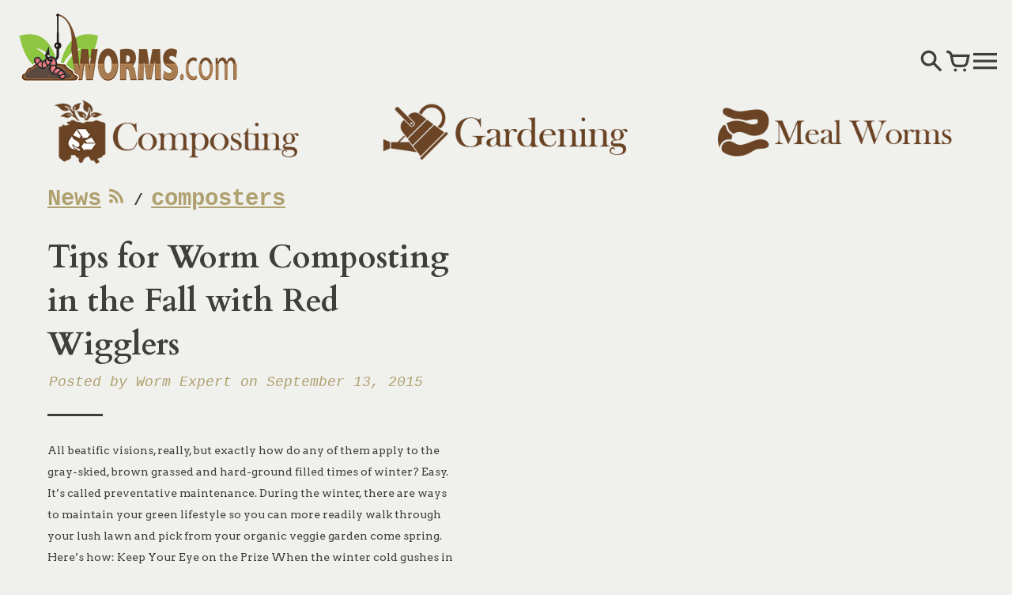

--- FILE ---
content_type: text/javascript
request_url: https://www.worms.com/cdn/shop/t/14/assets/colors.js?v=131508745983913803371531378275
body_size: 5243
content:
window.is_ie=/MSIE|Trident/i.test(navigator.userAgent),window.is_iphone=/iPhone|iPod/i.test(navigator.userAgent),window.is_fullscreen=!1,window.isTouchDevice="ontouchstart"in document.documentElement,window.Colors=window.Colors||{},$(document).ready(function(){Colors.initIE(),Colors.initPlaceholders(),Colors.initEasings(),Colors.init()}),Colors.initIE=function(){window.isLTie9=$("html").hasClass("lt-ie9"),(navigator.userAgent.indexOf("MSIE ")>0||navigator.userAgent.match(/Trident.*rv\:11\./))&&$("html").addClass("ie")},Colors.init=function(){Colors.initListeners(),Colors.initHeader(),Colors.initHomePage(),Colors.initProductPage(),Colors.initLoginPage(),Colors.initAddressesPage(),Colors.initCollections(),Colors.initCollection(),Colors.initFooter(),Colors.loadFonts()},Colors.loadFonts=function(){var fonts=window.fonts||[];fonts.length&&!window.isLTie9?(WebFontConfig={google:{families:fonts},classes:!1,active:function(){Colors.onFontsLoaded()},inactive:function(){console.log("Error loading the fonts."),Colors.onFontsLoaded()},fontinactive:function(familyName,fvd){console.log("Error: font '"+familyName+"' was not loaded.")},timeout:3e3},WebFont.load(WebFontConfig)):Colors.onFontsLoaded()},Colors.onFontsLoaded=function(){Colors.initShapes(),$("body").addClass("fonts-loaded"),$(document).trigger("onfontsloaded")},Colors.initShapes=function(){window.isLTie9||($(".shape:not(.shaped)").each(function(index){var $this=$(this);$this.hasClass("square")?$this.addClass("shaped").find("br").replaceWith(" "):$this.hasClass("circle")?Colors.circlify($this,index):$this.hasClass("hexagon")&&Colors.hexagonify($this,index)}),$(document).trigger("onshapesrendered"))},Colors.circlify=function($element,index){var $this=$element,$wrapper=$("<div class='shape-wrapper'>"),width=$this.width(),height=$this.height(),is_small=$this.hasClass("small"),default_min_side=is_small?30:60,min_side=$this.data("min-side")||default_min_side;padding=is_small?15:30,side=Math.max(Math.max(width,height)+padding,min_side),$wrapper.css("width",side),$this.css("border-radius","50%").css("vertical-align","middle").css("width",side).css("height",side).html($("<span>").html($this.html())).addClass("shaped").wrap($wrapper)},Colors.hexagonify=function($element,index){if(!window.isLTie9){if(!window.sheet){var style=document.createElement("style");style.setAttribute("type","text/css"),style.styleSheet?style.styleSheet.cssText="":style.appendChild(document.createTextNode(""));var h=document.getElementsByTagName("head")[0];h.appendChild(style),window.sheet=style.sheet}var $this=$element,$wrapper=$("<div class='shape-wrapper'>"),is_small=$this.hasClass("small"),hexagonClass="hexagon-"+index,root2=1.41421356237,root3=1.73205080757,scaleFactor=.577350269189626,width=$this.width(),height=$this.height();width>height?(width=width+(is_small?15:30),height=width/root3):width=height*root3;var borderWidth=3,borderColor="#333",capWidth=width/root2,border="solid "+borderWidth+"px "+borderColor,capBorder="solid "+borderWidth*root2+"px "+borderColor,top=-width/root2/2,bottom=top,left=(width-capWidth)/2;$this.hasClass("border")&&(left=left-borderWidth/2),$this.addClass(hexagonClass).html($("<span>").html($this.html())),Colors.addCSSRule(window.sheet,"."+hexagonClass,"width: "+width+"px;height: "+height+"px;margin-top: "+height/2+"px;margin-bottom: "+height/2+"px;border-left: "+border+";border-right: "+border+";"),Colors.addCSSRule(window.sheet,"."+hexagonClass+":before","width: "+capWidth+"px;height: "+capWidth+"px;-webkit-transform: scaleY("+scaleFactor+") rotate(-45deg);-ms-transform: scaleY("+scaleFactor+") rotate(-45deg);transform: scaleY("+scaleFactor+") rotate(-45deg);left: "+left+"px;top: "+top+"px;border-top: "+capBorder+";border-right: "+capBorder+";"),Colors.addCSSRule(window.sheet,"."+hexagonClass+":after","width: "+capWidth+"px;height: "+capWidth+"px;-webkit-transform: scaleY("+scaleFactor+") rotate(-45deg);-ms-transform: scaleY("+scaleFactor+") rotate(-45deg);transform: scaleY("+scaleFactor+") rotate(-45deg);left: "+left+"px;bottom: "+bottom+"px;border-bottom: "+capBorder+";border-left: "+capBorder+";"),$this.wrap($wrapper),$this.addClass("shaped")}},Colors.addCSSRule=function(sheet,selector,rules){"insertRule"in sheet?sheet.insertRule(selector+"{"+rules+"}",0):"addRule"in sheet&&sheet.addRule(selector,rules)},Colors.initListeners=function(){var $document=$(document),$body=$("body");window.previousLists=[],$document.on("click","[data-action=toggle-browse]",function(e){$document.trigger($body.hasClass("browsing")?"closing":"opening"),$body.toggleClass("browsing"),$body.hasClass("browsing")&&(window.previousLists=[],$(".side-nav ul").hide(),$(".side-nav .root").show()),e.preventDefault()}).on("click","[data-action=toggle-cart]",function(e){!e.ctrlKey&&!e.metaKey&&ajaxCart&&($document.trigger($body.hasClass("shopping")?"closing":"opening"),$body.toggleClass("shopping"),$body.hasClass("shopping")&&ajaxCart.load(),e.preventDefault())}).on("click","[data-action=toggle-search]",function(e){!e.ctrlKey&&!e.metaKey&&($body.toggleClass("searching"),$body.hasClass("searching")?$(".search-bar-wrapper input.text").focus():$(".search-bar-wrapper input.text").blur(),e.preventDefault())}).on("keydown","body",function(e){if($body.hasClass("searching")&&e.which===27&&$("[data-action=toggle-search]").first().click(),$body.hasClass("browsing")&&e.which===27&&$("[data-action=toggle-browse]").first().click(),$body.hasClass("shopping")&&e.which===27&&$("[data-action=toggle-cart]").first().click(),e.which==9&&$("body").removeClass("no-outlines").one("mousedown",function(){$(this).addClass("no-outlines")}),e.which==13){var $activeElement=$(document.activeElement);switch($activeElement.attr("data-action")){case"toggle-cart":window.location="/cart",e.preventDefault();break;case"toggle-search":window.location="/search",e.preventDefault();break;case"show-product":window.location=$activeElement.attr("href"),e.preventDefault()}}}).on("keyup","body",function(e){if(e.which==9){var $activeElement=$(document.activeElement);!$body.hasClass("browsing")&&$activeElement.parents(".side-nav").length>0&&$("[data-action=toggle-browse]").first().click(),$body.hasClass("browsing")&&$activeElement.parents(".side-nav").length==0&&$("[data-action=toggle-browse]").first().click()}}).on("ajaxCart.afterCartLoad",function(evt,cart){var $adminBar=$("#admin_bar_iframe");$items=$(".side-cart .items"),$more=$(".side-cart .more"),moreHeight=$more.outerHeight(),adminBarHeight=$adminBar.height(),$items.css("bottom",moreHeight),$adminBar.length>0&&$adminBar.css("width")!="40px"&&($more.css("bottom",adminBarHeight),$items.css("bottom",moreHeight+adminBarHeight)),$items.scrollTop(window.cartScrollTop),$document.trigger("opening"),$body.addClass("shopping")}).on("click","body.browsing .main",function(e){$document.trigger("closing"),$body.removeClass("browsing"),e.preventDefault()}).on("click","body.shopping .main",function(e){$document.trigger("closing"),$body.removeClass("shopping"),e.preventDefault()}).on("opening",function(){Colors.fixFeaturedProduct(),Colors.fixHeader()}).on("closing",function(){setTimeout(function(){Colors.freeFeaturedProduct(),Colors.freeHeader()},600)}).on("change","[data-action=update-cart]",function(){$("input.update-cart").click()}).on("click",".side-nav a:not([data-action])",function(e){!e.ctrlKey&&!e.metaKey&&($document.trigger("closing"),$body.removeClass("browsing"))}).on("focus","form .error",function(e){$(this).one("keydown",function(e2){$(this).removeClass("error")})}).on("click","[data-action=link-to-child-list][data-handle]",function(e){var handle=$(this).attr("data-handle"),$previousList=$(this).parents("ul"),$lists=$(".side-nav ul"),$list=$(".side-nav ."+handle);$list.length>0&&(window.previousLists.push($previousList),$lists.hide(),$list.show().fadeTo(0,0).fadeTo(300,1,"easeOutQuad"),e.preventDefault())}).on("click","[data-action=back-to-previous-list]",function(e){var $previous=window.previousLists.pop()||$(".side-nav .root"),$lists=$(".side-nav ul");$lists.hide(),$previous.show().fadeTo(0,0).fadeTo(300,1,"easeOutQuad"),e.preventDefault()}).on("click","[data-action=add-new-address]",function(e){Shopify.CustomerAddress.toggleNewForm(),e.preventDefault()}).on("click","[data-action=hide-new-address]",function(e){Shopify.CustomerAddress.toggleNewForm(),e.preventDefault()}).on("click","[data-action=edit-address][data-address-id]",function(e){var address_id=$(this).data("address-id");Shopify.CustomerAddress.toggleForm(address_id),e.preventDefault()}).on("click","[data-action=hide-edit-address][data-address-id]",function(e){var address_id=$(this).data("address-id");Shopify.CustomerAddress.toggleForm(address_id),e.preventDefault()}).on("change",".template-cart .quantity input",function(e){var $this=$(this),$form=$("form.cart");clearTimeout(window.cartUpdateTimeout),window.cartUpdateTimeout=setTimeout(function(){$.ajax({type:"POST",dataType:"html",data:$form.serialize(),url:$form.attr("action"),success:function(data){var $newForm=$(data).find("form.cart");$(".items .item",$newForm).length>0?($form.replaceWith($newForm),Colors.initShapes(),ajaxCart.init()):window.location="/cart"}}),$this.prop("disabled",!0).fadeTo(0,.25)},1e3)}).on("click","[data-action=show-landing]",function(e){e.preventDefault(),$(".landing").fadeIn(),$(".login").hide()}).on("click","[data-action=show-login]",function(e){e.preventDefault(),$(".landing").hide(),$(".login").fadeIn(),window.isTouchDevice||$(".login input.password").focus()}),window.showPasswordLogin&&$("[data-action=show-login]").first().trigger("click")},Colors.initHeader=function(){var $window=$(window),$header=$(".header"),$bar=$(".bar",$header).clone().addClass("fixed").appendTo($header),is_home_page=$("body").hasClass("template-index"),are_featured_products_on_top=$(".home .sections div").first().hasClass("featured-products"),to_solid_edge=are_featured_products_on_top?$(".featured-products").offset().top+$(".featured-products").outerHeight()-$header.outerHeight():!1,not_interactive=$("body").hasClass("template-customers-login")||$("body").hasClass("template-customers-account")||$("body").hasClass("template-customers-addresses")||$("body").hasClass("template-customers-register")||$("body").hasClass("template-customers-login")||$("body").hasClass("template-404")||$("body").hasClass("template-cart")||$("body").hasClass("template-article"),interactive=!not_interactive;interactive&&!window.isLTie9&&enquire.register("screen and (min-width:620px)",{match:function(){$window.on("scroll.header touchmove.header",function(e){var scroll_top=$window.scrollTop();$header.toggleClass("scrolled",scroll_top>0),is_home_page&&are_featured_products_on_top?($header.toggleClass("scrolling",scroll_top>30),$header.toggleClass("solid",scroll_top>to_solid_edge)):$header.toggleClass("solid",scroll_top>100)}),$window.trigger("scroll.header")},unmatch:function(){$window.off("scroll.header touchmove.header"),$header.removeClass("scrolled scrolling solid")}})},Colors.initHomePage=function(){$("body").hasClass("template-index")},Colors.initFeaturedProducts=function(){var $window=$(window),$products=$(".featured-products"),$product=$(".featured-product"),$lastProduct=$product.last(),$lastProductInfo=$(".info",$lastProduct);index_active_product=-1,$window.on("scroll.featuredProducts",function(e){if($products.hasClass("with-transition")){var scroll_top=$window.scrollTop(),window_height=$window.height(),offset_top=$(".header").height(),product_height=$product.last().outerHeight(!0),products_height=$products.outerHeight(!0),scroll_top_with_offset=Math.max(0,scroll_top+product_height*.5-offset_top),index_new_active_product=Math.floor(scroll_top_with_offset/product_height);index_active_product<$product.length-1||index_new_active_product==$product.length-2?index_new_active_product!=index_active_product&&($product.removeClass("active").eq(index_new_active_product).addClass("active").find(".info").css("top",offset_top),index_active_product=index_new_active_product):$lastProduct.offset().top-scroll_top-offset_top>0?$lastProductInfo.hasClass("absolute")&&($lastProduct.removeClass("blocked"),Colors.freeFeaturedProduct()):$lastProductInfo.hasClass("absolute")||(Colors.fixFeaturedProduct(),$lastProduct.addClass("blocked"))}})},Colors.startFeaturedProducts=function(){Colors.freeFeaturedProduct(),$(".featured-products").addClass("with-transition"),$(window).trigger("scroll.featuredProducts"),$(".featured-product.active").length==0&&$(".featured-product:last").addClass("blocked active").find(".info").addClass("absolute")},Colors.stopFeaturedProducts=function(){$(".featured-products").removeClass("with-transition")},Colors.fixFeaturedProduct=function(){var $active=$(".featured-product.active"),$info=$(".info",$active);$active.hasClass("blocked")||$info.length&&$info.css("top",$info.offset().top-$active.offset().top).addClass("absolute")},Colors.freeFeaturedProduct=function(){var $active=$(".featured-product.active"),$info=$(".info",$active);$active.hasClass("blocked")||$info.length&&$info.css("top",$(".header").height()).removeClass("absolute")},Colors.fixHeader=function(){var $bar=$(".header.scrolled .bar.fixed");$bar.length&&$bar.css("top",$bar.offset().top).css("position","absolute")},Colors.freeHeader=function(){var $bar=$(".header.scrolled .bar.fixed");$bar.length&&$bar.css("top",0).css("position","fixed")},Colors.initProductPage=function(){var $body=$("body"),$window=$(window);$body.hasClass("template-product")&&window.product&&(Colors.initProductVariants(),Colors.initProductImageGallery(),Colors.initProductImageZoom(),Colors.initProductRelatedProducts())},Colors.initProductVariants=function(){var selectorClass="productSelect";$("#"+selectorClass).length>0&&(new Shopify.OptionSelectors(selectorClass,{product:window.product,enableHistoryState:!0,onVariantSelected:function(variant,selector){Colors.onVariantSelected({money_format:window.product.money_format,variant:variant,selector:selector})}}),window.product.add_label&&$(".selector-wrapper:eq(0)").prepend("<label>"+window.product.label+"</label>"))},Colors.onVariantSelected=function(options){var moneyFormat=options.money_format,variant=options.variant,selector=options.selector,$productImage=$(".frame img"),$addToCart=$("[data-action=add-to-cart]"),$productPrice=$("#productPrice"),$comparePrice=$("#comparePrice");if(variant){if(variant.featured_image){var id=variant.featured_image.id,$image=$("#"+id);$image.length&&($productImage.addClass("hide"),$image.removeClass("hide"))}variant.available?Colors.enableAddToCart():Colors.disableAddToCart(),$productPrice.html(Shopify.formatMoney(variant.price,moneyFormat)).show(),variant.compare_at_price>variant.price?($comparePrice.html(Shopify.formatMoney(variant.compare_at_price,moneyFormat)).show(),$productPrice.addClass("on-sale")):($comparePrice.hide(),$productPrice.removeClass("on-sale"))}else Colors.disableAddToCart()},Colors.enableAddToCart=function(){var $addToCart=$("[data-action=add-to-cart]");$addToCart.prop("disabled")===!0&&($addToCart.removeClass().addClass("btn accent shape square").prop("disabled",!1).html("add to<br>cart"),Colors.initShapes())},Colors.disableAddToCart=function(){var $addToCart=$("[data-action=add-to-cart]");$addToCart.prop("disabled")===!1&&($addToCart.parent(".shape-wrapper").length>0&&$addToCart.unwrap(),$addToCart.removeClass().removeAttr("style").addClass("btn border disabled").prop("disabled",!0).html("Unavailable"))},Colors.showVariantImage=function(src,imgObject,el){$(".frame img").attr("src",src)},Colors.initProductImageGallery=function(){var $document=$(document);$document.on("click","[data-action=show-product-image][data-id]",function(e){e.preventDefault(),$(".frame img").addClass("hide"),$("#"+$(this).data("id")).removeClass("hide")})},Colors.initProductImageZoom=function(){$(".product-images").each(function(){var $product=$(this);$("[data-mfp-src]",$product).magnificPopup({type:"image",mainClass:"mfp-fade",closeOnBgClick:!0,closeBtnInside:!1,closeOnContentClick:!0,tClose:"Close (Esc)",removalDelay:500,closeMarkup:'<button title="%title%" class="mfp-close"><i class="fc fc-close"></i></button>',gallery:{enabled:!0,navigateByImgClick:!1,arrowMarkup:'<button title="%title%" type="button" class="mfp-arrow mfp-arrow-%dir%"><span class="mfp-chevron mfp-chevron-%dir%"></span></button>',tPrev:"Previous (Left arrow key)",tNext:"Next (Right arrow key)"}})})},Colors.initProductRelatedProducts=function(){$(".content.related").length&&$(".collection-product").pick(4).each(function(index){$(this).removeClass(function(index2,className){return className.match(/col-\d/g)[0]}).addClass("col-"+index)})},Colors.initLoginPage=function(){$(document).on("click","[data-action=toggle-recover-password]",function(){$("#recover_password").toggle(),$("#login, #register, #guest").toggle(),$("#recover_password").is(":visible")?($("#recover_password .btn").hasClass("round")||($("#recover_password .btn").addClass("round"),Colors.initShapes()),$("#recover_password input#recover-email").focus()):($("#login .btn, #register .btn, #guest .btn").hasClass("round")||($("#login .btn, #register .btn, #guest .btn").addClass("round"),Colors.initShapes()),$("#login input#customer_email").focus())}),window.location.hash=="#recover"&&($("#login .round, #register .round, #guest .round").removeClass("round"),$("[data-action=toggle-recover-password]").first().click())},Colors.initAddressesPage=function(){var $body=$("body");if($body.hasClass("template-customers-addresses")&&window.customer_addresses){new Shopify.CountryProvinceSelector("address_country_new","address_province_new",{hideElement:"address_province_container_new"});for(var i in window.customer_addresses){var id=window.customer_addresses[i];new Shopify.CountryProvinceSelector("address_country_"+id,"address_province_"+id,{hideElement:"address_province_container_"+id})}Shopify.CustomerAddress={toggleForm:function(id2){var $form=$("#edit_address_"+id2),$button=$("#view_address_"+id2);return $form.toggle(),$button.toggle(),$form.is(":visible")&&($("input:not([type=hidden])",$form).first().focus(),$("body,html").animate({scrollTop:$form.offset().top},{duration:600})),!1},toggleNewForm:function(){var $form=$("#add_address"),$button=$("#add_new_address_button");return $form.toggle(),$button.toggle(),$form.is(":visible")&&($("input:not([type=hidden])",$form).first().focus(),$("body,html").animate({scrollTop:$form.offset().top},{duration:600})),!1},destroy:function(id2,confirm_msg){confirm(confirm_msg||"Are you sure you wish to delete this address?")&&Shopify.postLink("/account/addresses/"+id2,{parameters:{_method:"delete"}})}}}},Colors.initCollections=function(){$(".collections-items").length&&window.isTouchDevice&&$(".collections-items").removeClass("interactive")},Colors.initCollection=function(){Colors.initCollectionCategories(),Colors.initCollectionInteractions()},Colors.initCollectionCategories=function($collection){var $categories=$(".collection .categories");if($categories.length==1){var loadNextTag=function(){var $tags=$("a:not(.loaded)",$categories);if($tags.length>0){var $tag=$tags.first(),url=$tag.attr("href");$.ajax({type:"GET",dataType:"html",url:url,success:function(data){var $data=$(data),$collection_products=$data.find(".collection-products"),title=$data.filter("title").text();count=0,$collection_products.length&&(count=$collection_products.data("count"),$("sup",$tag).text(count)),count==0?$tag.parent("li").remove():((window.isTouchDevice||window.isLTie9)&&$collection_products.removeClass("interactive"),$tag.addClass("loaded").on("click",function(e){e.preventDefault(),$(".collection-products").replaceWith($collection_products),$("a",$categories).removeClass("active"),$tag.addClass("active"),document.title=title,Colors.initShapes(),$(".collection-products").fadeTo(0,0).fadeTo(300,1),e.originalEvent&&window.history.pushState({url:url},title,url)})),loadNextTag()}})}};loadNextTag(),window.onpopstate=function(e){var url=e.state?e.state.url:$(".categories a").first().attr("href"),$tag=$('.categories a[href="'+url+'"]');$tag.length&&$tag.trigger("click")}}},Colors.initCollectionInteractions=function(){var $collection=$(".collection-products");$collection.length==1&&((window.isTouchDevice||window.isLTie9)&&$collection.removeClass("interactive"),$(".template-product:not(.dummie)").length==0&&window.isLTie9)},Colors.initCollectionProductPreview=function(){$(document).on("click.productPreview",".collection-product[href]",function(e){if(!e.ctrlKey&&!e.metaKey){var $this=$(this),$current=$this,$insertAfterProduct=!1;if($this.hasClass("opened")){e.preventDefault();return}$this.addClass("opened");do{var $next=$current.next();$next.length?$next.css("clear")=="left"?$insertAfterProduct=$current:$current=$next:$insertAfterProduct=$current}while(!$insertAfterProduct);$.ajax({type:"GET",dataType:"html",url:$this.attr("href"),success:function(data){var $preview=$(data).find(".content.product"),$page=$("body,html");$preview.addClass("preview").insertAfter($insertAfterProduct).data("thumbnail",$this),Colors.initShapes(),Colors.initProductVariants(),Colors.initProductImageGallery(),Colors.initProductImageZoom(),window.previousScrollTop=$(window).scrollTop(),$page.one("scroll mousedown wheel DOMMouseScroll mousewheel keyup touchmove",function(){$page.stop()}).delay(250).animate({scrollTop:Math.round($preview.offset().top-$(".header").outerHeight()-30)},{duration:1200,delay:2e3,easing:"easeOutQuad",done:function(){$page.off("scroll mousedown wheel DOMMouseScroll mousewheel keyup touchmove")}})}}),e.preventDefault()}}).on("click","[data-action=close-preview]",function(e){var $preview=$(this).parents(".preview"),removeProduct=function(){$preview.slideUp({duration:600,easing:"easeInOutQuad",complete:function(){var $this=$(this),$thumbnail=$this.data("thumbnail");$this.remove(),$thumbnail.removeClass("opened")}})};window.previousScrollTop&&$(".preview").length==1?$("body,html").animate({scrollTop:window.previousScrollTop},{duration:600,easing:"easeInOutQuad",complete:function(){removeProduct()}}):removeProduct(),window.previousScrollTop=!1,e.preventDefault()})},Colors.initFooter=function(){var $contactText=$(".footer .contact p");if($contactText.length){var regEx=/(\w+([-+.']\w+)*@\w+([-.]\w+)*\.\w+([-.]\w+)*)(?![^<]*>|[^<>]*<\/)/g;$contactText.html($contactText.html().replace(regEx,'<a href="mailto:$1">$1</a>'))}},Colors.closeProductPreviews=function(){$(".product.preview").remove()},Colors.stopCollectionProductPreview=function(){$(document).off("click.productPreview")},Colors.initEasings=function(){var baseEasings={};$.each(["Quad","Cubic","Quart","Quint","Expo"],function(i,name){baseEasings[name]=function(p){return Math.pow(p,i+2)}}),$.extend(baseEasings,{Sine:function(p){return 1-Math.cos(p*Math.PI/2)},Circ:function(p){return 1-Math.sqrt(1-p*p)},Elastic:function(p){return p===0||p===1?p:-Math.pow(2,8*(p-1))*Math.sin(((p-1)*80-7.5)*Math.PI/15)},Back:function(p){return p*p*(3*p-2)},Bounce:function(p){for(var pow2,bounce=4;p<((pow2=Math.pow(2,--bounce))-1)/11;);return 1/Math.pow(4,3-bounce)-7.5625*Math.pow((pow2*3-2)/22-p,2)}}),$.each(baseEasings,function(name,easeIn){$.easing["easeIn"+name]=easeIn,$.easing["easeOut"+name]=function(p){return 1-easeIn(1-p)},$.easing["easeInOut"+name]=function(p){return p<.5?easeIn(p*2)/2:1-easeIn(p*-2+2)/2}})},Colors.initPlaceholders=function(){$("input, textarea").placeholder()};
//# sourceMappingURL=/cdn/shop/t/14/assets/colors.js.map?v=131508745983913803371531378275
